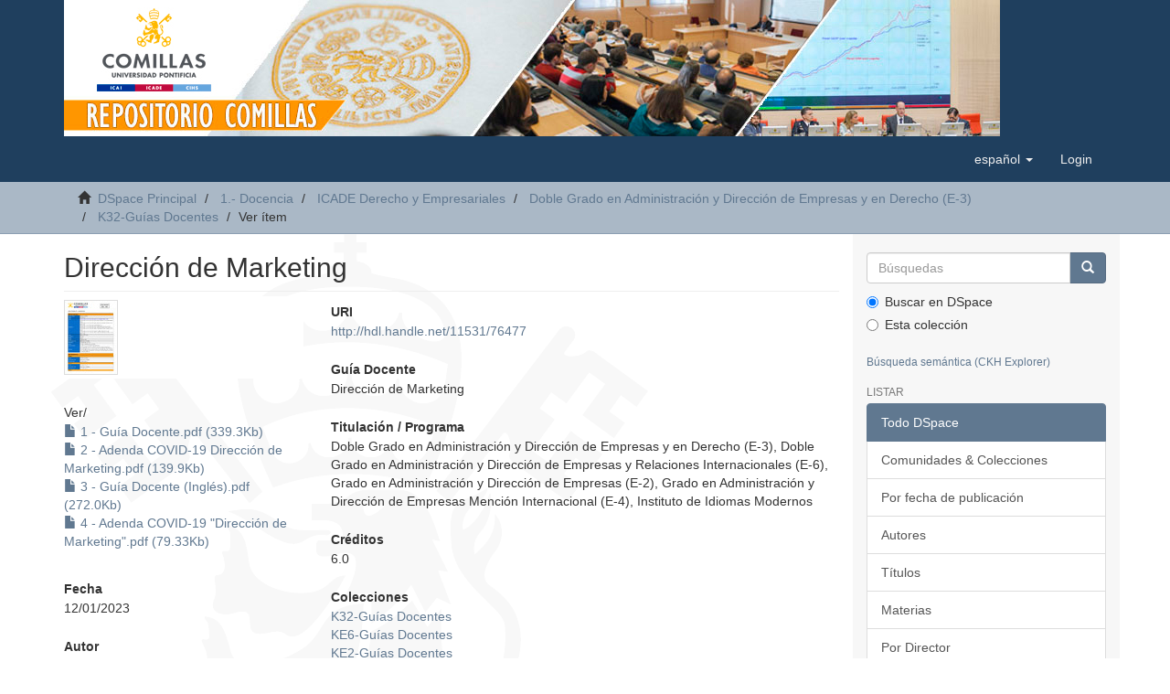

--- FILE ---
content_type: text/html;charset=utf-8
request_url: https://repositorio.comillas.edu/xmlui/handle/11531/76477
body_size: 77559
content:
<!DOCTYPE html>
            <!--[if lt IE 7]> <html class="no-js lt-ie9 lt-ie8 lt-ie7" lang="en"> <![endif]-->
            <!--[if IE 7]>    <html class="no-js lt-ie9 lt-ie8" lang="en"> <![endif]-->
            <!--[if IE 8]>    <html class="no-js lt-ie9" lang="en"> <![endif]-->
            <!--[if gt IE 8]><!--> <html class="no-js" lang="en"> <!--<![endif]-->
            <head><META http-equiv="Content-Type" content="text/html; charset=UTF-8">
<meta content="text/html; charset=UTF-8" http-equiv="Content-Type">
<meta content="IE=edge,chrome=1" http-equiv="X-UA-Compatible">
<meta content="width=device-width,initial-scale=1" name="viewport">
<link rel="shortcut icon" href="/xmlui/themes/Mirage2/images/favicon.ico">
<link rel="apple-touch-icon" href="/xmlui/themes/Mirage2/images/apple-touch-icon.png">
<meta name="Generator" content="DSpace 5.4">
<link href="/xmlui/themes/Mirage2/styles/main.css" rel="stylesheet">
<link type="application/opensearchdescription+xml" rel="search" href="https://repositorio.comillas.edu:443/xmlui/description.xml" title="DSpace">
<script>
                //Clear default text of emty text areas on focus
                function tFocus(element)
                {
                if (element.value == ' '){element.value='';}
                }
                //Clear default text of emty text areas on submit
                function tSubmit(form)
                {
                var defaultedElements = document.getElementsByTagName("textarea");
                for (var i=0; i != defaultedElements.length; i++){
                if (defaultedElements[i].value == ' '){
                defaultedElements[i].value='';}}
                }
                //Disable pressing 'enter' key to submit a form (otherwise pressing 'enter' causes a submission to start over)
                function disableEnterKey(e)
                {
                var key;

                if(window.event)
                key = window.event.keyCode;     //Internet Explorer
                else
                key = e.which;     //Firefox and Netscape

                if(key == 13)  //if "Enter" pressed, then disable!
                return false;
                else
                return true;
                }
            </script><!--[if lt IE 9]>
                <script src="/xmlui/themes/Mirage2/vendor/html5shiv/dist/html5shiv.js"> </script>
                <script src="/xmlui/themes/Mirage2/vendor/respond/respond.min.js"> </script>
                <![endif]--><script src="/xmlui/themes/Mirage2/vendor/modernizr/modernizr.js"> </script>
<title>Direcci&oacute;n de Marketing</title>
<link rel="schema.DCTERMS" href="http://purl.org/dc/terms/" />
<link rel="schema.DC" href="http://purl.org/dc/elements/1.1/" />
<meta name="DC.contributor" content="Fernández del Hoyo, Alfonso Pedro" xml:lang="es-Es" />
<meta name="DC.contributor" content="Labajo González, María Victoria" xml:lang="es-Es" />
<meta name="DC.contributor" content="Melara San Román, María del Pilar" xml:lang="es-Es" />
<meta name="DC.creator" content="Aguirre de Cárcer González-Quevedo, Luis" xml:lang="es-Es" />
<meta name="DC.creator" content="Bocigas Solar, María Olga" xml:lang="es-Es" />
<meta name="DC.creator" content="Fernández del Hoyo, Alfonso Pedro" xml:lang="es-Es" />
<meta name="DC.creator" content="Gómez Parra, Alejandro" xml:lang="es-Es" />
<meta name="DC.creator" content="González Porras, José Luis" xml:lang="es-Es" />
<meta name="DC.creator" content="Labajo González, María Victoria" xml:lang="es-Es" />
<meta name="DC.creator" content="Masip Fernández, Marco" xml:lang="es-Es" />
<meta name="DC.creator" content="Melara San Román, María del Pilar" xml:lang="es-Es" />
<meta name="DC.creator" content="Morcillo García, Gloria" xml:lang="es-Es" />
<meta name="DC.creator" content="Vázquez Martínez, Ulpiano José" xml:lang="es-Es" />
<meta name="DC.contributor" content=", Asignaturas Grado/Máster ICAI - organizadas otros centros" xml:lang="es_ES" />
<meta name="DCTERMS.dateAccepted" content="2023-01-12T16:19:47Z" scheme="DCTERMS.W3CDTF" />
<meta name="DCTERMS.available" content="2023-01-12T16:19:47Z" scheme="DCTERMS.W3CDTF" />
<meta name="DCTERMS.issued" content="12/01/2023" xml:lang="es_ES" scheme="DCTERMS.W3CDTF" />
<meta name="DC.identifier" content="E000006888" xml:lang="es_ES" />
<meta name="DC.identifier" content="http://hdl.handle.net/11531/76477" scheme="DCTERMS.URI" />
<meta name="DC.description" content="Doble Grado en Administración y Dirección de Empresas y en Derecho (E-3), Doble Grado en Administración y Dirección de Empresas y  Relaciones Internacionales (E-6), Grado en Administración y Dirección de Empresas (E-2), Grado en Administración y Dirección de Empresas Mención Internacional (E-4), Instituto de Idiomas Modernos" xml:lang="es_ES" />
<meta name="DC.language" content="es-Es" xml:lang="es_ES" scheme="DCTERMS.RFC1766" />
<meta name="DC.title" content="Dirección de Marketing" xml:lang="es_ES" />
<meta name="DCTERMS.alternative" content=".Dirección de Marketing." xml:lang="es_ES" />
<meta name="DC.type" content="Guia Docente" xml:lang="es_ES" />
<meta name="DC.rights" content="info:eu-repo/semantics/openAccess" xml:lang="es_ES" />
<meta content="Aguirre de C&aacute;rcer Gonz&aacute;lez-Quevedo, Luis" name="citation_author">
<meta content="Bocigas Solar, Mar&iacute;a Olga" name="citation_author">
<meta content="Fern&aacute;ndez del Hoyo, Alfonso Pedro" name="citation_author">
<meta content="G&oacute;mez Parra, Alejandro" name="citation_author">
<meta content="Gonz&aacute;lez Porras, Jos&eacute; Luis" name="citation_author">
<meta content="Labajo Gonz&aacute;lez, Mar&iacute;a Victoria" name="citation_author">
<meta content="Masip Fern&aacute;ndez, Marco" name="citation_author">
<meta content="Melara San Rom&aacute;n, Mar&iacute;a del Pilar" name="citation_author">
<meta content="Morcillo Garc&iacute;a, Gloria" name="citation_author">
<meta content="V&aacute;zquez Mart&iacute;nez, Ulpiano Jos&eacute;" name="citation_author">
<meta content="12/01/2023" name="citation_date">
<meta content="https://repositorio.comillas.edu/xmlui/handle/11531/76477" name="citation_abstract_html_url">
<meta content="es-Es" name="citation_language">
<meta content="https://repositorio.comillas.edu/xmlui/bitstream/11531/76477/1/1%20-%20Gu%c3%ada%20Docente.pdf" name="citation_pdf_url">
<meta content="Guia Docente" name="citation_keywords">
<meta content="Direcci&oacute;n de Marketing" name="citation_title">
</head><body>
<header>
<div role="navigation" class="navbar navbar-default navbar-static-top">
<div class="container">
<div class="navbar-header">
<button data-toggle="offcanvas" class="navbar-toggle" type="button"><span class="sr-only">Cambiar navegaci&oacute;n</span><span class="icon-bar"></span><span class="icon-bar"></span><span class="icon-bar"></span></button><a href="/xmlui/"><img src="/xmlui/themes/Mirage2//images/cabecera-repositorio-comillas.jpg"></a>
<div class="navbar-header pull-right visible-xs hidden-sm hidden-md hidden-lg">
<ul class="nav nav-pills pull-left ">
<li class="dropdown" id="ds-language-selection-xs">
<button data-toggle="dropdown" class="dropdown-toggle navbar-toggle navbar-link" role="button" href="#" id="language-dropdown-toggle-xs"><b aria-hidden="true" class="visible-xs glyphicon glyphicon-globe"></b></button>
<ul data-no-collapse="true" aria-labelledby="language-dropdown-toggle-xs" role="menu" class="dropdown-menu pull-right">
<li role="presentation">
<a href="https://repositorio.comillas.edu:443/xmlui/handle/11531/76477?locale-attribute=en">English</a>
</li>
<li role="presentation" class="disabled">
<a href="https://repositorio.comillas.edu:443/xmlui/handle/11531/76477?locale-attribute=es">espa&ntilde;ol</a>
</li>
</ul>
</li>
<li>
<form method="get" action="/xmlui/login" style="display: inline">
<button class="navbar-toggle navbar-link"><b aria-hidden="true" class="visible-xs glyphicon glyphicon-user"></b></button>
</form>
</li>
</ul>
</div>
</div>
<div class="navbar-header pull-right hidden-xs">
<ul class="nav navbar-nav pull-left">
<li class="dropdown" id="ds-language-selection">
<a data-toggle="dropdown" class="dropdown-toggle" role="button" href="#" id="language-dropdown-toggle"><span class="hidden-xs">espa&ntilde;ol&nbsp;<b class="caret"></b></span></a>
<ul data-no-collapse="true" aria-labelledby="language-dropdown-toggle" role="menu" class="dropdown-menu pull-right">
<li role="presentation">
<a href="https://repositorio.comillas.edu:443/xmlui/handle/11531/76477?locale-attribute=en">English</a>
</li>
<li role="presentation" class="disabled">
<a href="https://repositorio.comillas.edu:443/xmlui/handle/11531/76477?locale-attribute=es">espa&ntilde;ol</a>
</li>
</ul>
</li>
</ul>
<ul class="nav navbar-nav pull-left">
<li>
<a href="/xmlui/login"><span class="hidden-xs">Login</span></a>
</li>
</ul>
<button type="button" class="navbar-toggle visible-sm" data-toggle="offcanvas"><span class="sr-only">Cambiar navegaci&oacute;n</span><span class="icon-bar"></span><span class="icon-bar"></span><span class="icon-bar"></span></button>
</div>
</div>
</div>
</header>
<div class="trail-wrapper hidden-print">
<div class="container">
<div class="row">
<div class="col-xs-12">
<div class="breadcrumb dropdown visible-xs">
<a data-toggle="dropdown" class="dropdown-toggle" role="button" href="#" id="trail-dropdown-toggle">Ver &iacute;tem&nbsp;<b class="caret"></b></a>
<ul aria-labelledby="trail-dropdown-toggle" role="menu" class="dropdown-menu">
<li role="presentation">
<a role="menuitem" href="/xmlui/"><i aria-hidden="true" class="glyphicon glyphicon-home"></i>&nbsp;
                        DSpace Principal</a>
</li>
<li role="presentation">
<a role="menuitem" href="/xmlui/handle/11531/3">1.- Docencia</a>
</li>
<li role="presentation">
<a role="menuitem" href="/xmlui/handle/11531/6">ICADE Derecho y Empresariales</a>
</li>
<li role="presentation">
<a role="menuitem" href="/xmlui/handle/11531/109">Doble Grado en Administraci&oacute;n y Direcci&oacute;n de Empresas y en Derecho (E-3)</a>
</li>
<li role="presentation">
<a role="menuitem" href="/xmlui/handle/11531/967">K32-Gu&iacute;as Docentes</a>
</li>
<li role="presentation" class="disabled">
<a href="#" role="menuitem">Ver &iacute;tem</a>
</li>
</ul>
</div>
<ul class="breadcrumb hidden-xs">
<li>
<i aria-hidden="true" class="glyphicon glyphicon-home"></i>&nbsp;
            <a href="/xmlui/">DSpace Principal</a>
</li>
<li>
<a href="/xmlui/handle/11531/3">1.- Docencia</a>
</li>
<li>
<a href="/xmlui/handle/11531/6">ICADE Derecho y Empresariales</a>
</li>
<li>
<a href="/xmlui/handle/11531/109">Doble Grado en Administraci&oacute;n y Direcci&oacute;n de Empresas y en Derecho (E-3)</a>
</li>
<li>
<a href="/xmlui/handle/11531/967">K32-Gu&iacute;as Docentes</a>
</li>
<li class="active">Ver &iacute;tem</li>
</ul>
</div>
</div>
</div>
</div>
<div class="hidden" id="no-js-warning-wrapper">
<div id="no-js-warning">
<div class="notice failure">JavaScript is disabled for your browser. Some features of this site may not work without it.</div>
</div>
</div>
<div class="container" id="main-container">
<div class="row row-offcanvas row-offcanvas-right">
<div class="horizontal-slider clearfix">
<div class="col-xs-12 col-sm-12 col-md-9 main-content">
<div>
<div id="aspect_artifactbrowser_ItemViewer_div_item-view" class="ds-static-div primary">
<!-- External Metadata URL: cocoon://metadata/handle/11531/76477/mets.xml?rightsMDTypes=METSRIGHTS-->
<div class="item-summary-view-metadata">
<h2 class="page-header first-page-header">Direcci&oacute;n de Marketing</h2>
<div class="row">
<div class="col-sm-4">
<div class="row">
<div class="col-xs-6 col-sm-12">
<div class="thumbnail">
<img alt="Thumbnail" src="/xmlui/bitstream/handle/11531/76477/1%20-%20Gu%c3%ada%20Docente.pdf.jpg?sequence=5&isAllowed=y"></div>
</div>
<div class="col-xs-6 col-sm-12">
<div class="item-page-field-wrapper table word-break">
<h5>Ver/</h5>
<div>
<a href="/xmlui/bitstream/handle/11531/76477/1%20-%20Gu%c3%ada%20Docente.pdf?sequence=1&isAllowed=y"><i aria-hidden="true" class="glyphicon  glyphicon-file"></i> 1 - Gu&iacute;a Docente.pdf (339.3Kb)</a>
</div>
<div>
<a href="/xmlui/bitstream/handle/11531/76477/2%20-%20Adenda%20COVID-19%20Direcci%c3%b3n%20de%20Marketing.pdf?sequence=2&isAllowed=y"><i aria-hidden="true" class="glyphicon  glyphicon-file"></i> 2 - Adenda COVID-19 Direcci&oacute;n de Marketing.pdf (139.9Kb)</a>
</div>
<div>
<a href="/xmlui/bitstream/handle/11531/76477/3%20-%20Gu%c3%ada%20Docente%20%28Ingl%c3%a9s%29.pdf?sequence=3&isAllowed=y"><i aria-hidden="true" class="glyphicon  glyphicon-file"></i> 3 - Gu&iacute;a Docente (Ingl&eacute;s).pdf (272.0Kb)</a>
</div>
<div>
<a href="/xmlui/bitstream/handle/11531/76477/4%20-%20Adenda%20COVID-19%20%22Direcci%c3%b3n%20de%20Marketing%22.pdf?sequence=4&isAllowed=y"><i aria-hidden="true" class="glyphicon  glyphicon-file"></i> 4 - Adenda COVID-19 "Direcci&oacute;n de Marketing".pdf (79.33Kb)</a>
</div>
</div>
</div>
</div>
<div class="simple-item-view-date word-break item-page-field-wrapper table">
<h5>
<b>Fecha</b>
</h5>12/01/2023</div>
<div class="simple-item-view-authors item-page-field-wrapper table">
<h5>
<b>Autor</b>
</h5>
<div class="ds-dc_contributor_author-authority">
<a href="../../browse?type=author&authority=1e0c964b-e55d-4233-ad96-f22561c9e68d">Aguirre de C&aacute;rcer Gonz&aacute;lez-Quevedo, Luis</a>
</div>
<div class="ds-dc_contributor_author-authority">
<a href="../../browse?type=author&authority=0000-0002-9001-9092">Bocigas Solar, Mar&iacute;a Olga</a>
</div>
<div class="ds-dc_contributor_author-authority">
<a href="../../browse?type=author&authority=0000-0002-4813-7378">Fern&aacute;ndez del Hoyo, Alfonso Pedro</a>
</div>
<div class="ds-dc_contributor_author-authority">
<a href="../../browse?type=author&authority=1FAF02D9-8635-4B6A-8218-8BB4FAC54246">G&oacute;mez Parra, Alejandro</a>
</div>
<div class="ds-dc_contributor_author-authority">
<a href="../../browse?type=author&authority=AFED8330-AA8D-4D73-8F03-8F021863E004">Gonz&aacute;lez Porras, Jos&eacute; Luis</a>
</div>
<div class="ds-dc_contributor_author-authority">
<a href="../../browse?type=author&authority=0000-0002-9398-7320">Labajo Gonz&aacute;lez, Mar&iacute;a Victoria</a>
</div>
<div class="ds-dc_contributor_author-authority">
<a href="../../browse?type=author&authority=70642873-A2E8-4155-A74F-BD8A7307D7D6">Masip Fern&aacute;ndez, Marco</a>
</div>
<div class="ds-dc_contributor_author-authority">
<a href="../../browse?type=author&authority=0000-0001-7679-2508">Melara San Rom&aacute;n, Mar&iacute;a del Pilar</a>
</div>
<div class="ds-dc_contributor_author-authority">
<a href="../../browse?type=author&authority=35ADD6D9-3661-49F4-89DF-B2E7D7D4D354">Morcillo Garc&iacute;a, Gloria</a>
</div>
<div class="ds-dc_contributor_author-authority">
<a href="../../browse?type=author&authority=505CAE66-78C5-4EF4-BCBB-BCC779349E07">V&aacute;zquez Mart&iacute;nez, Ulpiano Jos&eacute;</a>
</div>
</div>
<div class="simple-item-view-authors item-page-field-wrapper table">
<h5>
<b>Director/Coordinador</b>
</h5>
<a href="../../browse?type=author&authority=0000-0002-4813-7378">Fern&aacute;ndez del Hoyo, Alfonso Pedro</a>
<br>
<a href="../../browse?type=author&authority=0000-0002-9398-7320">Labajo Gonz&aacute;lez, Mar&iacute;a Victoria</a>
<br>
<a href="../../browse?type=author&authority=0000-0001-7679-2508">Melara San Rom&aacute;n, Mar&iacute;a del Pilar</a>
<br>
</div>
<div class="simple-view-icons">
<span class="altmetric-embed" data-hide-no-mentions="true" data-badge-details="right" data-badge-type="2" data-badge-popover="bottom" title="Almetrics" data-handle="11531/76477"></span>
</div>
<div class="simple-view-icons">
<span class="plumx-summary" title="Plumx" data-handle="11531/76477"></span>
</div>
<div class="simple-item-view-show-full item-page-field-wrapper table">
<h5>
<b>Metadatos</b>
</h5>
<a href="/xmlui/handle/11531/76477?show=full">Mostrar el registro completo del &iacute;tem</a>
</div>
<div class="simple-item-view-uri item-page-field-wrapper table">
<a href="/xmlui/handle/11531/76477/mets.xml">
                            Mostrar METS del &iacute;tem  
                         </a>
</div>
<div class="simple-item-view-uri item-page-field-wrapper table">
<a href="http://ckh.comillas.edu/comunidad/ckhExplorer/Busqueda?edc:identifierUri=http://hdl.handle.net/11531/76477">
                            Ver registro en CKH   
              </a>
</div>
<p>
<a target="RefWorksMain" href="http://www.refworks.com/express/ExpressImport.asp?filter=Refworks%20Tagged%20Format&vendor=MINDS%40UW&url=http://repositoriod.comillas.edu/jspui/refworks-export?handle=11531/76477"><img alt="Refworks Export" src="/xmlui/themes/Mirage2//images/refworks-export.png"></a>
</p>
</div>
<div class="col-sm-8">
<div class="simple-item-view-uri item-page-field-wrapper table">
<h5>
<b>URI</b>
</h5>
<span><a href="http://hdl.handle.net/11531/76477">http://hdl.handle.net/11531/76477</a></span>
</div>
<div class="simple-item-view-authors item-page-field-wrapper table">
<h5>
<b>Gu&iacute;a Docente</b>
</h5>Direcci&oacute;n de Marketing<br>
</div>
<div class="simple-item-view-authors item-page-field-wrapper table">
<h5>
<b>Titulaci&oacute;n / Programa</b>
</h5>Doble Grado en Administraci&oacute;n y Direcci&oacute;n de Empresas y en Derecho (E-3), Doble Grado en Administraci&oacute;n y Direcci&oacute;n de Empresas y  Relaciones Internacionales (E-6), Grado en Administraci&oacute;n y Direcci&oacute;n de Empresas (E-2), Grado en Administraci&oacute;n y Direcci&oacute;n de Empresas Menci&oacute;n Internacional (E-4), Instituto de Idiomas Modernos<br>
</div>
<div class="simple-item-view-authors item-page-field-wrapper table">
<h5>
<b>Cr&eacute;ditos</b>
</h5>6.0<br>
</div>
<div class="simple-item-view-collections item-page-field-wrapper table">
<h5>
<b>Colecciones</b>
</h5>
<ul class="ds-referenceSet-list">
<!-- External Metadata URL: cocoon://metadata/handle/11531/967/mets.xml-->
<li>
<a href="/xmlui/handle/11531/967">K32-Gu&iacute;as Docentes</a>
</li>
<!-- External Metadata URL: cocoon://metadata/handle/11531/968/mets.xml-->
<li>
<a href="/xmlui/handle/11531/968">KE6-Gu&iacute;as Docentes</a>
</li>
<!-- External Metadata URL: cocoon://metadata/handle/11531/969/mets.xml-->
<li>
<a href="/xmlui/handle/11531/969">KE2-Gu&iacute;as Docentes</a>
</li>
<!-- External Metadata URL: cocoon://metadata/handle/11531/970/mets.xml-->
<li>
<a href="/xmlui/handle/11531/970">KE4-Gu&iacute;as Docentes</a>
</li>
<!-- External Metadata URL: cocoon://metadata/handle/11531/42601/mets.xml-->
<li>
<a href="/xmlui/handle/11531/42601">Asignaturas</a>
</li>
</ul>
</div>
</div>
</div>
</div>
</div>
<div id="aspect_discovery_RelatedItems_div_item-related-container" class="ds-static-div">
<h2 class="ds-div-head page-header">&Iacute;tems relacionados</h2>
<div id="aspect_discovery_RelatedItems_div_item-related" class="ds-static-div secondary related">
<p class="ds-paragraph">Mostrando &iacute;tems relacionados por T&iacute;tulo, autor o materia.</p>
<ul class="ds-artifact-list list-unstyled">
<!-- External Metadata URL: cocoon://metadata/handle/11531/104123/mets.xml?sections=dmdSec,fileSec&fileGrpTypes=THUMBNAIL-->
<li class="ds-artifact-item odd">
<div class="artifact-description">
<h4 class="artifact-title">
<a href="/xmlui/handle/11531/104123">Trabajo Fin de Grado</a><span class="Z3988" title="ctx_ver=Z39.88-2004&amp;rft_val_fmt=info%3Aofi%2Ffmt%3Akev%3Amtx%3Adc&amp;rft_id=E000002414&amp;rft_id=http%3A%2F%2Fhdl.handle.net%2F11531%2F104123&amp;rfr_id=info%3Asid%2Fdspace.org%3Arepository&amp;">
                    ﻿ 
                </span>
</h4>
<div class="artifact-info">
<span class="author h4"><small><span class="ds-dc_contributor_author-authority">Abad Hern&aacute;ndez, Jos&eacute; Mar&iacute;a</span>; <span class="ds-dc_contributor_author-authority">Aguirre de C&aacute;rcer Gonz&aacute;lez-Quevedo, Luis</span>; <span class="ds-dc_contributor_author-authority">Aldecoa Mart&iacute;nez, Mar&iacute;a Bel&eacute;n</span>; <span class="ds-dc_contributor_author-authority">Amoribieta Alonso, I&ntilde;igo</span>; <span class="ds-dc_contributor_author-authority">Aquerreta Ferraz, Mar&iacute;a Rosa</span>; <span class="ds-dc_contributor_author-authority">Aracil Fern&aacute;ndez, Elisa Mar&iacute;a</span>; <span class="ds-dc_contributor_author-authority">Aracil Jord&aacute;, Jorge</span>; <span class="ds-dc_contributor_author-authority">Arizmendi Echecopar, Luis Felipe</span>; <span class="ds-dc_contributor_author-authority">Arranz L&oacute;pez, Sergio</span>; <span class="ds-dc_contributor_author-authority">Arrieta Rodriguez, Daniel</span>; <span class="ds-dc_contributor_author-authority">Arroyo Barrig&uuml;ete, Jos&eacute; Luis</span>; <span class="ds-dc_contributor_author-authority">Aza Hidalgo, Marcos</span>; <span class="ds-dc_contributor_author-authority">Bab&eacute; Romero, Ignacio</span>; <span class="ds-dc_contributor_author-authority">Bada Olaran, Mar&iacute;a del Carmen</span>; <span class="ds-dc_contributor_author-authority">Bajo Sanju&aacute;n, Ana Mar&iacute;a</span>; <span class="ds-dc_contributor_author-authority">Ballesteros Garc&iacute;a, Carlos</span>; <span class="ds-dc_contributor_author-authority">Barcos Red&iacute;n, Luc&iacute;a</span>; <span class="ds-dc_contributor_author-authority">Barrachina Fern&aacute;ndez, Mar&iacute;a de las Mercedes</span>; <span class="ds-dc_contributor_author-authority">Barral Varela, Guillermo Alejandro</span>; <span class="ds-dc_contributor_author-authority">Beliz&oacute;n Cebada, Mar&iacute;a Jes&uacute;s</span>; <span class="ds-dc_contributor_author-authority">Bilbao Calabuig, Mar&iacute;a Paloma</span>; <span class="ds-dc_contributor_author-authority">Blanco Ju&aacute;rez, Pablo</span>; <span class="ds-dc_contributor_author-authority">Blasco Paniego, Ignacio</span>; <span class="ds-dc_contributor_author-authority">Bl&aacute;zquez de la Hera, Mar&iacute;a Luisa</span>; <span class="ds-dc_contributor_author-authority">Bocigas Solar, Mar&iacute;a Olga</span>; <span class="ds-dc_contributor_author-authority">Borondo Benito, Javier</span>; <span class="ds-dc_contributor_author-authority">Borr&aacute;s Pal&aacute;, Francisco</span>; <span class="ds-dc_contributor_author-authority">Caballo Tr&eacute;bol, &Aacute;lvaro</span>; <span class="ds-dc_contributor_author-authority">Calder&oacute;n Cuadrado, Mar&iacute;a Reyes</span>; <span class="ds-dc_contributor_author-authority">Calvo B&aacute;scones, Pablo</span>; <span class="ds-dc_contributor_author-authority">Calvo Pascual, Luis &Aacute;ngel</span>; <span class="ds-dc_contributor_author-authority">Carabias L&oacute;pez, Susana</span>; <span class="ds-dc_contributor_author-authority">Carbajo Dom&iacute;nguez, Javier</span>; <span class="ds-dc_contributor_author-authority">Carbajo &Iacute;&ntilde;igo, Carlos</span>; <span class="ds-dc_contributor_author-authority">Carpenzano, Alessandro</span>; <span class="ds-dc_contributor_author-authority">Carrero Bosch, Isabel</span>; <span class="ds-dc_contributor_author-authority">Casarrubio Feijoo, Carlos</span>; <span class="ds-dc_contributor_author-authority">Cassinello Plaza, Natalia</span>; <span class="ds-dc_contributor_author-authority">Castej&oacute;n Hern&aacute;ndez, Ignacio</span>; <span class="ds-dc_contributor_author-authority">Cervera Conte, Ignacio</span>; <span class="ds-dc_contributor_author-authority">Cifuentes Quintero, Jenny Alexandra</span>; <span class="ds-dc_contributor_author-authority">Ciller Cutillas, Pedro</span>; <span class="ds-dc_contributor_author-authority">Claeys, Peter Guenther Antoon</span>; <span class="ds-dc_contributor_author-authority">Corzo Santamar&iacute;a, Mar&iacute;a Teresa</span>; <span class="ds-dc_contributor_author-authority">Del Palacio Tornos, Francisco de Borja</span>; <span class="ds-dc_contributor_author-authority">Delgado Vaquero, David</span>; <span class="ds-dc_contributor_author-authority">D&iacute;az Lanchas, Jorge</span>; <span class="ds-dc_contributor_author-authority">D&iacute;az Pastor, Santos Jos&eacute;</span>; <span class="ds-dc_contributor_author-authority">D&iacute;az-Plaza Sanz, Enrique</span>; <span class="ds-dc_contributor_author-authority">D&iacute;ez Alonso, &Oacute;scar</span>; <span class="ds-dc_contributor_author-authority">Erdmann, Anett</span>; <span class="ds-dc_contributor_author-authority">Escol&aacute; Gasc&oacute;n, Alex</span>; <span class="ds-dc_contributor_author-authority">Escudero Guirado, Carmen</span>; <span class="ds-dc_contributor_author-authority">Esteban Cerezo, Mar&iacute;a Guadalupe</span>; <span class="ds-dc_contributor_author-authority">Fabra Florit, Mar&iacute;a Eugenia</span>; <span class="ds-dc_contributor_author-authority">Fern&aacute;ndez Abella, Rub&eacute;n</span>; <span class="ds-dc_contributor_author-authority">Fern&aacute;ndez del Hoyo, Alfonso Pedro</span>; <span class="ds-dc_contributor_author-authority">Fern&aacute;ndez Fern&aacute;ndez, Jos&eacute; Luis</span>; <span class="ds-dc_contributor_author-authority">Fern&aacute;ndez L&oacute;pez, Luis</span>; <span class="ds-dc_contributor_author-authority">Fern&aacute;ndez M&eacute;ndez, Laura</span>; <span class="ds-dc_contributor_author-authority">Fern&aacute;ndez Rodr&iacute;guez, Mar&iacute;a Lourdes</span>; <span class="ds-dc_contributor_author-authority">Fern&aacute;ndez Trapa D&iacute;az Obreg&oacute;n, Ver&oacute;nica Mar&iacute;a</span>; <span class="ds-dc_contributor_author-authority">Figuerola Ferretti Garrigues, Isabel Catalina</span>; <span class="ds-dc_contributor_author-authority">Fuertes P&eacute;rez, Francisco Javier</span>; <span class="ds-dc_contributor_author-authority">Fullana Belda, Carmen</span>; <span class="ds-dc_contributor_author-authority">Gago Rodr&iacute;guez, Susana Josefa</span>; <span class="ds-dc_contributor_author-authority">G&aacute;lvez Caja, Milagros</span>; <span class="ds-dc_contributor_author-authority">Garayalde Ni&ntilde;o, Mar&iacute;a Luisa</span>; <span class="ds-dc_contributor_author-authority">Garc&iacute;a Cabello, Mateo</span>; <span class="ds-dc_contributor_author-authority">Garc&iacute;a de Garmendia, Antonio</span>; <span class="ds-dc_contributor_author-authority">Garc&iacute;a de Garmendia, Antonio</span>; <span class="ds-dc_contributor_author-authority">Garc&iacute;a de Garmendia, Antonio</span>; <span class="ds-dc_contributor_author-authority">Garc&iacute;a de Garmendia, Antonio</span>; <span class="ds-dc_contributor_author-authority">Garc&iacute;a Mart&iacute;n, Jos&eacute; Mar&iacute;a</span>; <span class="ds-dc_contributor_author-authority">Garc&iacute;a Salvador, Mar&iacute;a</span>; <span class="ds-dc_contributor_author-authority">Garc&iacute;a V&aacute;zquez, Olaya</span>; <span class="ds-dc_contributor_author-authority">Garcill&aacute;n L&oacute;pez-R&uacute;a, Menc&iacute;a Amalla De</span>; <span class="ds-dc_contributor_author-authority">Garrido Merch&aacute;n, Eduardo C&eacute;sar</span>; <span class="ds-dc_contributor_author-authority">Garv&iacute;a Vega, Luis</span>; <span class="ds-dc_contributor_author-authority">Gil Serra, Juan Antonio</span>; <span class="ds-dc_contributor_author-authority">Gismera Tierno, Eduardo</span>; <span class="ds-dc_contributor_author-authority">Gismera Tierno, Laura</span>; <span class="ds-dc_contributor_author-authority">Goded Salto, M&oacute;nica</span>; <span class="ds-dc_contributor_author-authority">G&oacute;mez Bengoechea, Gonzalo</span>; <span class="ds-dc_contributor_author-authority">G&oacute;mez Fern&aacute;ndez, Mar&iacute;a Jes&uacute;s</span>; <span class="ds-dc_contributor_author-authority">G&oacute;mez-M&uacute;gica de la Rica, Carlos</span>; <span class="ds-dc_contributor_author-authority">Gonz&aacute;lez Fabre, Ra&uacute;l</span>; <span class="ds-dc_contributor_author-authority">Gonz&aacute;lez Garc&iacute;a, Nuria</span>; <span class="ds-dc_contributor_author-authority">Gonz&aacute;lez Porras, Jos&eacute; Luis</span>; <span class="ds-dc_contributor_author-authority">Gonz&aacute;lez San Rom&aacute;n, Alejandro</span>; <span class="ds-dc_contributor_author-authority">Goytre Castro, Carmen</span>; <span class="ds-dc_contributor_author-authority">Grande Herrera, Cristina</span>; <span class="ds-dc_contributor_author-authority">Halpern Serra, Carlos</span>; <span class="ds-dc_contributor_author-authority">Hermoso Gordillo, Ana Blanca</span>; <span class="ds-dc_contributor_author-authority">Hern&aacute;ndez Olalla, Mar&iacute;a Luisa</span>; <span class="ds-dc_contributor_author-authority">Hern&aacute;ndez Sobrino, Fernando</span>; <span class="ds-dc_contributor_author-authority">Herrera Gonz&aacute;lez, Marta</span>; <span class="ds-dc_contributor_author-authority">I&ntilde;igo Pardo, Mariano Juan</span>; <span class="ds-dc_contributor_author-authority">Jim&eacute;nez Zarco, Ana Isabel</span>; <span class="ds-dc_contributor_author-authority">Jung Lusiardo, Juan Felipe</span>; <span class="ds-dc_contributor_author-authority">Labad Arregui, I&ntilde;igo</span>; <span class="ds-dc_contributor_author-authority">Labajo Gonz&aacute;lez, Mar&iacute;a Victoria</span>; <span class="ds-dc_contributor_author-authority">Lamo Carcamo, Javier</span>; <span class="ds-dc_contributor_author-authority">Larra&ntilde;aga Muguerza, Arancha</span>; <span class="ds-dc_contributor_author-authority">Lecca, Patrizio</span>; <span class="ds-dc_contributor_author-authority">L&oacute;pez G&oacute;mez, Miguel &Aacute;ngel</span>; <span class="ds-dc_contributor_author-authority">L&oacute;pez Jurado, Juan Jos&eacute;</span>; <span class="ds-dc_contributor_author-authority">Mac&iacute;as Fassio, Eric</span>; <span class="ds-dc_contributor_author-authority">Madrigal Mart&iacute;nez, Jos&eacute; Daniel</span>; <span class="ds-dc_contributor_author-authority">Marcos Peirot&eacute;n, Rodrigo Alejandro de</span>; <span class="ds-dc_contributor_author-authority">Mar&iacute;n-Lozano Mont&oacute;n, Ofelia Mar&iacute;a</span>; <span class="ds-dc_contributor_author-authority">M&aacute;rquez Vigil, Javier</span>; <span class="ds-dc_contributor_author-authority">Mart&iacute;n Ant&oacute;n, Mar&iacute;a Gloria</span>; <span class="ds-dc_contributor_author-authority">Mart&iacute;n Bujack, Karin Alejandra Irene</span>; <span class="ds-dc_contributor_author-authority">Mart&iacute;n Magdalena, Jorge</span>; <span class="ds-dc_contributor_author-authority">Mart&iacute;n Rodrigo, Mar&iacute;a Jos&eacute;</span>; <span class="ds-dc_contributor_author-authority">Mart&iacute;n S&aacute;nchez, Miryam</span>; <span class="ds-dc_contributor_author-authority">Mart&iacute;nez Cal, Rosa Mar&iacute;a</span>; <span class="ds-dc_contributor_author-authority">Mart&iacute;nez de Ibarreta Zorita, Carlos</span>; <span class="ds-dc_contributor_author-authority">Mart&iacute;nez Mor&aacute;n, Pedro C&eacute;sar</span>; <span class="ds-dc_contributor_author-authority">Mart&iacute;nez Mu&ntilde;oz, Miguel</span>; <span class="ds-dc_contributor_author-authority">Masip Fern&aacute;ndez, Marco</span>; <span class="ds-dc_contributor_author-authority">Melara San Rom&aacute;n, Mar&iacute;a del Pilar</span>; <span class="ds-dc_contributor_author-authority">Merino de Diego, Amparo</span>; <span class="ds-dc_contributor_author-authority">Meseguer Yebra, Covadonga</span>; <span class="ds-dc_contributor_author-authority">Montti Sosa, Angela Oriana</span>; <span class="ds-dc_contributor_author-authority">Morales Contreras, Manuel Francisco</span>; <span class="ds-dc_contributor_author-authority">Morales D&iacute;az, B&aacute;rbara</span>; <span class="ds-dc_contributor_author-authority">Morillas Garc&iacute;a, Miguel Fernando</span>; <span class="ds-dc_contributor_author-authority">Moya Garc&iacute;a-Renedo, Guillermo</span>; <span class="ds-dc_contributor_author-authority">Nicolas, Victor Luis de</span>; <span class="ds-dc_contributor_author-authority">N&uacute;&ntilde;ez Partido, Antonio</span>; <span class="ds-dc_contributor_author-authority">Orts Ca&ntilde;izares, Jos&eacute; Luis</span>; <span class="ds-dc_contributor_author-authority">Osorio Pitarch, Jacobo</span>; <span class="ds-dc_contributor_author-authority">Otero Peinador, &Aacute;lvaro</span>; <span class="ds-dc_contributor_author-authority">Pantoja Zarza, Montserrat</span>; <span class="ds-dc_contributor_author-authority">Pareja Cano, Braulio</span>; <span class="ds-dc_contributor_author-authority">Peralta Bellmont, Alberto Andr&eacute;s</span>; <span class="ds-dc_contributor_author-authority">P&eacute;rez S&aacute;nchez, Mar&iacute;a del Carmen</span>; <span class="ds-dc_contributor_author-authority">P&eacute;rez Segura, Victor</span>; <span class="ds-dc_contributor_author-authority">P&eacute;rez-Mac&iacute;as Mart&iacute;n, Noemi</span>; <span class="ds-dc_contributor_author-authority">Piedras Monroy, Pedro</span>; <span class="ds-dc_contributor_author-authority">Portela Gonz&aacute;lez, Jos&eacute;</span>; <span class="ds-dc_contributor_author-authority">Puente Luc&iacute;a, Alberto</span>; <span class="ds-dc_contributor_author-authority">Ram&iacute;rez Cendrero, Juan Manuel</span>; <span class="ds-dc_contributor_author-authority">Ram&iacute;rez del R&iacute;o, Antonio Eutropio</span>; <span class="ds-dc_contributor_author-authority">Ramiro Moreno, Rafael</span>; <span class="ds-dc_contributor_author-authority">Ramos Fern&aacute;ndez, Mar&iacute;a Eugenia</span>; <span class="ds-dc_contributor_author-authority">Ramos Llanos, Antonio Javier</span>; <span class="ds-dc_contributor_author-authority">Redondo Palomo, Raquel</span>; <span class="ds-dc_contributor_author-authority">Reglero S&aacute;nchez, Jes&uacute;s Javier</span>; <span class="ds-dc_contributor_author-authority">Reig Ramellat, Rosa Mar&iacute;a</span>; <span class="ds-dc_contributor_author-authority">Ribera Mart&iacute;n, Francisco de As&iacute;s de</span>; <span class="ds-dc_contributor_author-authority">Rivas Compains, Francisco Javier</span>; <span class="ds-dc_contributor_author-authority">Robinson, Robert Andrew</span>; <span class="ds-dc_contributor_author-authority">Roch Dupr&eacute;, David</span>; <span class="ds-dc_contributor_author-authority">Rodr&iacute;guez Gallego, Alejandro</span>; <span class="ds-dc_contributor_author-authority">Rodr&iacute;guez Garnica, Gabriel</span>; <span class="ds-dc_contributor_author-authority">ROGNINI, DAVIDE</span>; <span class="ds-dc_contributor_author-authority">Rosendo R&iacute;os, Ver&oacute;nica</span>; <span class="ds-dc_contributor_author-authority">R&uacute;a Vieites, Antonio</span>; <span class="ds-dc_contributor_author-authority">Ruiz Cabanes, Jos&eacute; Carlos</span>; <span class="ds-dc_contributor_author-authority">S&aacute;enz-Diez Rojas, Roc&iacute;o</span>; <span class="ds-dc_contributor_author-authority">S&aacute;enz-D&iacute;ez Rojas, Roc&iacute;o</span>; <span class="ds-dc_contributor_author-authority">S&aacute;nchez Gonz&aacute;lez, &Aacute;ngela</span>; <span class="ds-dc_contributor_author-authority">S&aacute;nchez Prieto, Guillermo Aureliano</span>; <span class="ds-dc_contributor_author-authority">Sard&oacute;n Mu&ntilde;oz, Mar&iacute;a Cristina</span>; <span class="ds-dc_contributor_author-authority">Segurado Escudero, Ana</span>; <span class="ds-dc_contributor_author-authority">Sentana Lledo, Juan</span>; <span class="ds-dc_contributor_author-authority">Sierra Moral, Laura</span>; <span class="ds-dc_contributor_author-authority">Sobrino de Toro, Ignacio</span>; <span class="ds-dc_contributor_author-authority">Soriano Machado, Patricia Candelaria</span>; <span class="ds-dc_contributor_author-authority">Tejeiro Koller, Manuel Ram&oacute;n</span>; <span class="ds-dc_contributor_author-authority">Tena Bl&aacute;zquez, Antonio</span>; <span class="ds-dc_contributor_author-authority">Tercero Lucas, David</span>; <span class="ds-dc_contributor_author-authority">Urbelz P&eacute;rez, Ignacio</span>; <span class="ds-dc_contributor_author-authority">Ur&iacute;o Rodr&iacute;guez, Santiago Jos&eacute;</span>; <span class="ds-dc_contributor_author-authority">Vallez Fern&aacute;ndez, Carlos Miguel</span>; <span class="ds-dc_contributor_author-authority">Valor Mart&iacute;nez, Mar&iacute;a del Carmen</span>; <span class="ds-dc_contributor_author-authority">Vaquero Garc&iacute;a de Y&eacute;benes, Esther</span>; <span class="ds-dc_contributor_author-authority">Vaquero Lafuente, Esther</span>; <span class="ds-dc_contributor_author-authority">Vasquez del Solar, M&oacute;nica Vanessa</span>; <span class="ds-dc_contributor_author-authority">V&aacute;zquez Mart&iacute;nez, Ulpiano Jos&eacute;</span>; <span class="ds-dc_contributor_author-authority">Vega Torres, Pablo</span>; <span class="ds-dc_contributor_author-authority">Villaf&aacute;&ntilde;ez Sagardoy, Diego</span>; <span class="ds-dc_contributor_author-authority">Vi&ntilde;uales Ferreiro, Ramiro</span>; <span class="ds-dc_contributor_author-authority">Wirth, Eszter</span>; <span class="ds-dc_contributor_author-authority">Yag&uuml;e Inglada, Patricia</span>; <span class="ds-dc_contributor_author-authority">Zapatero Gonz&aacute;lez, Ana</span></small></span> <span class="publisher-date h4"><small>(<span class="date">15/09/2025</span>)</small></span>
</div>
</div>
</li>
<!-- External Metadata URL: cocoon://metadata/handle/11531/98309/mets.xml?sections=dmdSec,fileSec&fileGrpTypes=THUMBNAIL-->
<li class="ds-artifact-item even">
<div class="artifact-description">
<h4 class="artifact-title">
<a href="/xmlui/handle/11531/98309">Trabajo Fin de Grado</a><span class="Z3988" title="ctx_ver=Z39.88-2004&amp;rft_val_fmt=info%3Aofi%2Ffmt%3Akev%3Amtx%3Adc&amp;rft_id=E000002414&amp;rft_id=http%3A%2F%2Fhdl.handle.net%2F11531%2F98309&amp;rfr_id=info%3Asid%2Fdspace.org%3Arepository&amp;">
                    ﻿ 
                </span>
</h4>
<div class="artifact-info">
<span class="author h4"><small><span class="ds-dc_contributor_author-authority">Aguirre de C&aacute;rcer Gonz&aacute;lez-Quevedo, Luis</span>; <span class="ds-dc_contributor_author-authority">Aldecoa Mart&iacute;nez, Mar&iacute;a Bel&eacute;n</span>; <span class="ds-dc_contributor_author-authority">Amoribieta Alonso, I&ntilde;igo</span>; <span class="ds-dc_contributor_author-authority">Aquerreta Ferraz, Mar&iacute;a Rosa</span>; <span class="ds-dc_contributor_author-authority">Aracil Fern&aacute;ndez, Elisa Mar&iacute;a</span>; <span class="ds-dc_contributor_author-authority">Aracil Jord&aacute;, Jorge</span>; <span class="ds-dc_contributor_author-authority">Arranz L&oacute;pez, Sergio</span>; <span class="ds-dc_contributor_author-authority">Arrieta Rodriguez, Daniel</span>; <span class="ds-dc_contributor_author-authority">Arroyo Barrig&uuml;ete, Jos&eacute; Luis</span>; <span class="ds-dc_contributor_author-authority">Aza Hidalgo, Marcos</span>; <span class="ds-dc_contributor_author-authority">Bab&eacute; Romero, Ignacio</span>; <span class="ds-dc_contributor_author-authority">Bada Olaran, Mar&iacute;a del Carmen</span>; <span class="ds-dc_contributor_author-authority">Bajo Sanju&aacute;n, Ana Mar&iacute;a</span>; <span class="ds-dc_contributor_author-authority">Ballesteros Garc&iacute;a, Carlos</span>; <span class="ds-dc_contributor_author-authority">Barcos Red&iacute;n, Luc&iacute;a</span>; <span class="ds-dc_contributor_author-authority">Barrachina Fern&aacute;ndez, Mar&iacute;a de las Mercedes</span>; <span class="ds-dc_contributor_author-authority">Barral Varela, Guillermo Alejandro</span>; <span class="ds-dc_contributor_author-authority">Beliz&oacute;n Cebada, Mar&iacute;a Jes&uacute;s</span>; <span class="ds-dc_contributor_author-authority">Bilbao Calabuig, Mar&iacute;a Paloma</span>; <span class="ds-dc_contributor_author-authority">Blanco Ju&aacute;rez, Pablo</span>; <span class="ds-dc_contributor_author-authority">Blasco Paniego, Ignacio</span>; <span class="ds-dc_contributor_author-authority">Bl&aacute;zquez de la Hera, Mar&iacute;a Luisa</span>; <span class="ds-dc_contributor_author-authority">Bocigas Solar, Mar&iacute;a Olga</span>; <span class="ds-dc_contributor_author-authority">Borondo Benito, Javier</span>; <span class="ds-dc_contributor_author-authority">Borr&aacute;s Pal&aacute;, Francisco</span>; <span class="ds-dc_contributor_author-authority">Caballo Tr&eacute;bol, &Aacute;lvaro</span>; <span class="ds-dc_contributor_author-authority">Calder&oacute;n Cuadrado, Mar&iacute;a Reyes</span>; <span class="ds-dc_contributor_author-authority">Calvo B&aacute;scones, Pablo</span>; <span class="ds-dc_contributor_author-authority">Calvo Pascual, Luis &Aacute;ngel</span>; <span class="ds-dc_contributor_author-authority">Carabias L&oacute;pez, Susana</span>; <span class="ds-dc_contributor_author-authority">Carbajo Dom&iacute;nguez, Javier</span>; <span class="ds-dc_contributor_author-authority">Carbajo &Iacute;&ntilde;igo, Carlos</span>; <span class="ds-dc_contributor_author-authority">Carrero Bosch, Isabel</span>; <span class="ds-dc_contributor_author-authority">Casarrubio Feijoo, Carlos</span>; <span class="ds-dc_contributor_author-authority">Cassinello Plaza, Natalia</span>; <span class="ds-dc_contributor_author-authority">Castej&oacute;n Hern&aacute;ndez, Ignacio</span>; <span class="ds-dc_contributor_author-authority">Cervera Conte, Ignacio</span>; <span class="ds-dc_contributor_author-authority">Cifuentes Quintero, Jenny Alexandra</span>; <span class="ds-dc_contributor_author-authority">Ciller Cutillas, Pedro</span>; <span class="ds-dc_contributor_author-authority">Claeys, Peter Guenther Antoon</span>; <span class="ds-dc_contributor_author-authority">Coronado Vaca, Mar&iacute;a</span>; <span class="ds-dc_contributor_author-authority">Corzo Santamar&iacute;a, Mar&iacute;a Teresa</span>; <span class="ds-dc_contributor_author-authority">de los R&iacute;os Sastre, Susana</span>; <span class="ds-dc_contributor_author-authority">Del Palacio Tornos, Francisco de Borja</span>; <span class="ds-dc_contributor_author-authority">Delgado Vaquero, David</span>; <span class="ds-dc_contributor_author-authority">D&iacute;az Lanchas, Jorge</span>; <span class="ds-dc_contributor_author-authority">D&iacute;az Pastor, Santos Jos&eacute;</span>; <span class="ds-dc_contributor_author-authority">D&iacute;az-Plaza Sanz, Enrique</span>; <span class="ds-dc_contributor_author-authority">D&iacute;ez Alonso, &Oacute;scar</span>; <span class="ds-dc_contributor_author-authority">Escalante Ruiz, Marta</span>; <span class="ds-dc_contributor_author-authority">Escalante Ruiz, Marta</span>; <span class="ds-dc_contributor_author-authority">Escalante Ruiz, Marta</span>; <span class="ds-dc_contributor_author-authority">Escalante Ruiz, Marta</span>; <span class="ds-dc_contributor_author-authority">Escalante Ruiz, Marta</span>; <span class="ds-dc_contributor_author-authority">Escalante Ruiz, Marta</span>; <span class="ds-dc_contributor_author-authority">Escalante Ruiz, Marta</span>; <span class="ds-dc_contributor_author-authority">Escalante Ruiz, Marta</span>; <span class="ds-dc_contributor_author-authority">Escalante Ruiz, Marta</span>; <span class="ds-dc_contributor_author-authority">Escalante Ruiz, Marta</span>; <span class="ds-dc_contributor_author-authority">Escalante Ruiz, Marta</span>; <span class="ds-dc_contributor_author-authority">Escalante Ruiz, Marta</span>; <span class="ds-dc_contributor_author-authority">Escalante Ruiz, Marta</span>; <span class="ds-dc_contributor_author-authority">Escalante Ruiz, Marta</span>; <span class="ds-dc_contributor_author-authority">Escalante Ruiz, Marta</span>; <span class="ds-dc_contributor_author-authority">Escalante Ruiz, Marta</span>; <span class="ds-dc_contributor_author-authority">Escalante Ruiz, Marta</span>; <span class="ds-dc_contributor_author-authority">Escalante Ruiz, Marta</span>; <span class="ds-dc_contributor_author-authority">Escalante Ruiz, Marta</span>; <span class="ds-dc_contributor_author-authority">Escalante Ruiz, Marta</span>; <span class="ds-dc_contributor_author-authority">Escalante Ruiz, Marta</span>; <span class="ds-dc_contributor_author-authority">Escalante Ruiz, Marta</span>; <span class="ds-dc_contributor_author-authority">Escalante Ruiz, Marta</span>; <span class="ds-dc_contributor_author-authority">Escalante Ruiz, Marta</span>; <span class="ds-dc_contributor_author-authority">Escalante Ruiz, Marta</span>; <span class="ds-dc_contributor_author-authority">Escalante Ruiz, Marta</span>; <span class="ds-dc_contributor_author-authority">Escalante Ruiz, Marta</span>; <span class="ds-dc_contributor_author-authority">Escalante Ruiz, Marta</span>; <span class="ds-dc_contributor_author-authority">Escalante Ruiz, Marta</span>; <span class="ds-dc_contributor_author-authority">Escalante Ruiz, Marta</span>; <span class="ds-dc_contributor_author-authority">Escalante Ruiz, Marta</span>; <span class="ds-dc_contributor_author-authority">Escalante Ruiz, Marta</span>; <span class="ds-dc_contributor_author-authority">Escalante Ruiz, Marta</span>; <span class="ds-dc_contributor_author-authority">Escalante Ruiz, Marta</span>; <span class="ds-dc_contributor_author-authority">Escalante Ruiz, Marta</span>; <span class="ds-dc_contributor_author-authority">Escalante Ruiz, Marta</span>; <span class="ds-dc_contributor_author-authority">Escalante Ruiz, Marta</span>; <span class="ds-dc_contributor_author-authority">Escalante Ruiz, Marta</span>; <span class="ds-dc_contributor_author-authority">Escalante Ruiz, Marta</span>; <span class="ds-dc_contributor_author-authority">Escalante Ruiz, Marta</span>; <span class="ds-dc_contributor_author-authority">Escalante Ruiz, Marta</span>; <span class="ds-dc_contributor_author-authority">Escalante Ruiz, Marta</span>; <span class="ds-dc_contributor_author-authority">Escalante Ruiz, Marta</span>; <span class="ds-dc_contributor_author-authority">Escalante Ruiz, Marta</span>; <span class="ds-dc_contributor_author-authority">Escalante Ruiz, Marta</span>; <span class="ds-dc_contributor_author-authority">Escalante Ruiz, Marta</span>; <span class="ds-dc_contributor_author-authority">Escalante Ruiz, Marta</span>; <span class="ds-dc_contributor_author-authority">Escalante Ruiz, Marta</span>; <span class="ds-dc_contributor_author-authority">Escalante Ruiz, Marta</span>; <span class="ds-dc_contributor_author-authority">Escalante Ruiz, Marta</span>; <span class="ds-dc_contributor_author-authority">Escalante Ruiz, Marta</span>; <span class="ds-dc_contributor_author-authority">Escalante Ruiz, Marta</span>; <span class="ds-dc_contributor_author-authority">Escalante Ruiz, Marta</span>; <span class="ds-dc_contributor_author-authority">Escalante Ruiz, Marta</span>; <span class="ds-dc_contributor_author-authority">Escalante Ruiz, Marta</span>; <span class="ds-dc_contributor_author-authority">Escalante Ruiz, Marta</span>; <span class="ds-dc_contributor_author-authority">Escalante Ruiz, Marta</span>; <span class="ds-dc_contributor_author-authority">Escalante Ruiz, Marta</span>; <span class="ds-dc_contributor_author-authority">Escalante Ruiz, Marta</span>; <span class="ds-dc_contributor_author-authority">Escalante Ruiz, Marta</span>; <span class="ds-dc_contributor_author-authority">Escalante Ruiz, Marta</span>; <span class="ds-dc_contributor_author-authority">Escalante Ruiz, Marta</span>; <span class="ds-dc_contributor_author-authority">Escalante Ruiz, Marta</span>; <span class="ds-dc_contributor_author-authority">Escalante Ruiz, Marta</span>; <span class="ds-dc_contributor_author-authority">Escalante Ruiz, Marta</span>; <span class="ds-dc_contributor_author-authority">Escalante Ruiz, Marta</span>; <span class="ds-dc_contributor_author-authority">Escalante Ruiz, Marta</span>; <span class="ds-dc_contributor_author-authority">Escalante Ruiz, Marta</span>; <span class="ds-dc_contributor_author-authority">Escalante Ruiz, Marta</span>; <span class="ds-dc_contributor_author-authority">Escalante Ruiz, Marta</span>; <span class="ds-dc_contributor_author-authority">Escalante Ruiz, Marta</span>; <span class="ds-dc_contributor_author-authority">Escalante Ruiz, Marta</span>; <span class="ds-dc_contributor_author-authority">Escalante Ruiz, Marta</span>; <span class="ds-dc_contributor_author-authority">Escalante Ruiz, Marta</span>; <span class="ds-dc_contributor_author-authority">Escalante Ruiz, Marta</span>; <span class="ds-dc_contributor_author-authority">Escalante Ruiz, Marta</span>; <span class="ds-dc_contributor_author-authority">Escol&aacute; Gasc&oacute;n, Alex</span>; <span class="ds-dc_contributor_author-authority">Escudero Guirado, Carmen</span>; <span class="ds-dc_contributor_author-authority">Esteban Cerezo, Mar&iacute;a Guadalupe</span>; <span class="ds-dc_contributor_author-authority">Fabra Florit, Mar&iacute;a Eugenia</span>; <span class="ds-dc_contributor_author-authority">Fern&aacute;ndez Abella, Rub&eacute;n</span>; <span class="ds-dc_contributor_author-authority">Fern&aacute;ndez del Hoyo, Alfonso Pedro</span>; <span class="ds-dc_contributor_author-authority">Fern&aacute;ndez Fern&aacute;ndez, Jos&eacute; Luis</span>; <span class="ds-dc_contributor_author-authority">Fern&aacute;ndez Jurado, Mar&iacute;a Yolanda</span>; <span class="ds-dc_contributor_author-authority">Fern&aacute;ndez L&oacute;pez, Luis</span>; <span class="ds-dc_contributor_author-authority">Fern&aacute;ndez M&eacute;ndez, Laura</span>; <span class="ds-dc_contributor_author-authority">Fern&aacute;ndez Rodr&iacute;guez, Mar&iacute;a Lourdes</span>; <span class="ds-dc_contributor_author-authority">Fern&aacute;ndez Trapa D&iacute;az Obreg&oacute;n, Ver&oacute;nica Mar&iacute;a</span>; <span class="ds-dc_contributor_author-authority">Figuerola Ferretti Garrigues, Isabel Catalina</span>; <span class="ds-dc_contributor_author-authority">Fuertes P&eacute;rez, Francisco Javier</span>; <span class="ds-dc_contributor_author-authority">Fullana Belda, Carmen</span>; <span class="ds-dc_contributor_author-authority">Gago Rodr&iacute;guez, Susana Josefa</span>; <span class="ds-dc_contributor_author-authority">Garayalde Ni&ntilde;o, Mar&iacute;a Luisa</span>; <span class="ds-dc_contributor_author-authority">Garc&iacute;a Cabello, Mateo</span>; <span class="ds-dc_contributor_author-authority">Garc&iacute;a de Garmendia, Antonio</span>; <span class="ds-dc_contributor_author-authority">Garc&iacute;a de Garmendia, Antonio</span>; <span class="ds-dc_contributor_author-authority">Garc&iacute;a de Garmendia, Antonio</span>; <span class="ds-dc_contributor_author-authority">Garc&iacute;a de Garmendia, Antonio</span>; <span class="ds-dc_contributor_author-authority">Garc&iacute;a Salvador, Mar&iacute;a</span>; <span class="ds-dc_contributor_author-authority">Garc&iacute;a V&aacute;zquez, Olaya</span>; <span class="ds-dc_contributor_author-authority">Garcill&aacute;n L&oacute;pez-R&uacute;a, Menc&iacute;a Amalla De</span>; <span class="ds-dc_contributor_author-authority">Garrido Merch&aacute;n, Eduardo C&eacute;sar</span>; <span class="ds-dc_contributor_author-authority">Garv&iacute;a Vega, Luis</span>; <span class="ds-dc_contributor_author-authority">Gil Serra, Juan Antonio</span>; <span class="ds-dc_contributor_author-authority">Gismera Tierno, Eduardo</span>; <span class="ds-dc_contributor_author-authority">Gismera Tierno, Laura</span>; <span class="ds-dc_contributor_author-authority">Goded Salto, M&oacute;nica</span>; <span class="ds-dc_contributor_author-authority">G&oacute;mez Bengoechea, Gonzalo</span>; <span class="ds-dc_contributor_author-authority">G&oacute;mez Fern&aacute;ndez, Mar&iacute;a Jes&uacute;s</span>; <span class="ds-dc_contributor_author-authority">G&oacute;mez-M&uacute;gica de la Rica, Carlos</span>; <span class="ds-dc_contributor_author-authority">Gonz&aacute;lez Fabre, Ra&uacute;l</span>; <span class="ds-dc_contributor_author-authority">Gonz&aacute;lez Garc&iacute;a, Nuria</span>; <span class="ds-dc_contributor_author-authority">Gonz&aacute;lez Porras, Jos&eacute; Luis</span>; <span class="ds-dc_contributor_author-authority">Gonz&aacute;lez San Rom&aacute;n, Alejandro</span>; <span class="ds-dc_contributor_author-authority">Goytre Castro, Carmen</span>; <span class="ds-dc_contributor_author-authority">Grande Herrera, Cristina</span>; <span class="ds-dc_contributor_author-authority">Halpern Serra, Carlos</span>; <span class="ds-dc_contributor_author-authority">Hermoso Gordillo, Ana Blanca</span>; <span class="ds-dc_contributor_author-authority">Hern&aacute;ndez Olalla, Mar&iacute;a Luisa</span>; <span class="ds-dc_contributor_author-authority">Hern&aacute;ndez Sobrino, Fernando</span>; <span class="ds-dc_contributor_author-authority">Herrera Gonz&aacute;lez, Marta</span>; <span class="ds-dc_contributor_author-authority">I&ntilde;igo Pardo, Mariano Juan</span>; <span class="ds-dc_contributor_author-authority">Jim&eacute;nez Zarco, Ana Isabel</span>; <span class="ds-dc_contributor_author-authority">Jung Lusiardo, Juan Felipe</span>; <span class="ds-dc_contributor_author-authority">Labad Arregui, I&ntilde;igo</span>; <span class="ds-dc_contributor_author-authority">Labajo Gonz&aacute;lez, Mar&iacute;a Victoria</span>; <span class="ds-dc_contributor_author-authority">Lamo Carcamo, Javier</span>; <span class="ds-dc_contributor_author-authority">Larra&ntilde;aga Muguerza, Arancha</span>; <span class="ds-dc_contributor_author-authority">Lazcano Benito, Laura In&eacute;s</span>; <span class="ds-dc_contributor_author-authority">Lecca, Patrizio</span>; <span class="ds-dc_contributor_author-authority">L&oacute;pez G&oacute;mez, Miguel &Aacute;ngel</span>; <span class="ds-dc_contributor_author-authority">L&oacute;pez Jurado, Juan Jos&eacute;</span>; <span class="ds-dc_contributor_author-authority">Madrigal Mart&iacute;nez, Jos&eacute; Daniel</span>; <span class="ds-dc_contributor_author-authority">Marcos Peirot&eacute;n, Rodrigo Alejandro de</span>; <span class="ds-dc_contributor_author-authority">Mar&iacute;n-Lozano Mont&oacute;n, Ofelia Mar&iacute;a</span>; <span class="ds-dc_contributor_author-authority">M&aacute;rquez Vigil, Javier</span>; <span class="ds-dc_contributor_author-authority">Mart&iacute;n Ant&oacute;n, Mar&iacute;a Gloria</span>; <span class="ds-dc_contributor_author-authority">Mart&iacute;n Bujack, Karin Alejandra Irene</span>; <span class="ds-dc_contributor_author-authority">Mart&iacute;n Magdalena, Jorge</span>; <span class="ds-dc_contributor_author-authority">Mart&iacute;n Rodrigo, Mar&iacute;a Jos&eacute;</span>; <span class="ds-dc_contributor_author-authority">Mart&iacute;n S&aacute;nchez, Miryam</span>; <span class="ds-dc_contributor_author-authority">Mart&iacute;nez Cal, Rosa Mar&iacute;a</span>; <span class="ds-dc_contributor_author-authority">Mart&iacute;nez de Ibarreta Zorita, Carlos</span>; <span class="ds-dc_contributor_author-authority">Mart&iacute;nez Mor&aacute;n, Pedro C&eacute;sar</span>; <span class="ds-dc_contributor_author-authority">Mart&iacute;nez Mu&ntilde;oz, Miguel</span>; <span class="ds-dc_contributor_author-authority">Masip Fern&aacute;ndez, Marco</span>; <span class="ds-dc_contributor_author-authority">Melara San Rom&aacute;n, Mar&iacute;a del Pilar</span>; <span class="ds-dc_contributor_author-authority">Merino de Diego, Amparo</span>; <span class="ds-dc_contributor_author-authority">Meseguer Yebra, Covadonga</span>; <span class="ds-dc_contributor_author-authority">Montti Sosa, Angela Oriana</span>; <span class="ds-dc_contributor_author-authority">Morales Contreras, Manuel Francisco</span>; <span class="ds-dc_contributor_author-authority">Morales D&iacute;az, B&aacute;rbara</span>; <span class="ds-dc_contributor_author-authority">Nicolas, Victor Luis de</span>; <span class="ds-dc_contributor_author-authority">N&uacute;&ntilde;ez Partido, Antonio</span>; <span class="ds-dc_contributor_author-authority">Orts Ca&ntilde;izares, Jos&eacute; Luis</span>; <span class="ds-dc_contributor_author-authority">Osorio Pitarch, Jacobo</span>; <span class="ds-dc_contributor_author-authority">Otero Peinador, &Aacute;lvaro</span>; <span class="ds-dc_contributor_author-authority">Pantoja Zarza, Montserrat</span>; <span class="ds-dc_contributor_author-authority">Pareja Cano, Braulio</span>; <span class="ds-dc_contributor_author-authority">Peralta Bellmont, Alberto Andr&eacute;s</span>; <span class="ds-dc_contributor_author-authority">P&eacute;rez S&aacute;nchez, Mar&iacute;a del Carmen</span>; <span class="ds-dc_contributor_author-authority">P&eacute;rez Segura, Victor</span>; <span class="ds-dc_contributor_author-authority">P&eacute;rez-Mac&iacute;as Mart&iacute;n, Noemi</span>; <span class="ds-dc_contributor_author-authority">Piedras Monroy, Pedro</span>; <span class="ds-dc_contributor_author-authority">Portela Gonz&aacute;lez, Jos&eacute;</span>; <span class="ds-dc_contributor_author-authority">Puente Luc&iacute;a, Alberto</span>; <span class="ds-dc_contributor_author-authority">Ram&iacute;rez Cendrero, Juan Manuel</span>; <span class="ds-dc_contributor_author-authority">Ram&iacute;rez del R&iacute;o, Antonio Eutropio</span>; <span class="ds-dc_contributor_author-authority">Ramiro Moreno, Rafael</span>; <span class="ds-dc_contributor_author-authority">Ramos Fern&aacute;ndez, Mar&iacute;a Eugenia</span>; <span class="ds-dc_contributor_author-authority">Ramos Llanos, Antonio Javier</span>; <span class="ds-dc_contributor_author-authority">Redondo Palomo, Raquel</span>; <span class="ds-dc_contributor_author-authority">Reglero S&aacute;nchez, Jes&uacute;s Javier</span>; <span class="ds-dc_contributor_author-authority">Ribera Mart&iacute;n, Francisco de As&iacute;s de</span>; <span class="ds-dc_contributor_author-authority">Rivas Compains, Francisco Javier</span>; <span class="ds-dc_contributor_author-authority">Robinson, Robert Andrew</span>; <span class="ds-dc_contributor_author-authority">Roch Dupr&eacute;, David</span>; <span class="ds-dc_contributor_author-authority">Rodr&iacute;guez Gallego, Alejandro</span>; <span class="ds-dc_contributor_author-authority">Rodr&iacute;guez Garnica, Gabriel</span>; <span class="ds-dc_contributor_author-authority">Rosendo R&iacute;os, Ver&oacute;nica</span>; <span class="ds-dc_contributor_author-authority">R&uacute;a Vieites, Antonio</span>; <span class="ds-dc_contributor_author-authority">Ruiz Cabanes, Jos&eacute; Carlos</span>; <span class="ds-dc_contributor_author-authority">S&aacute;enz-Diez Rojas, Roc&iacute;o</span>; <span class="ds-dc_contributor_author-authority">S&aacute;enz-D&iacute;ez Rojas, Roc&iacute;o</span>; <span class="ds-dc_contributor_author-authority">S&aacute;nchez Gonz&aacute;lez, &Aacute;ngela</span>; <span class="ds-dc_contributor_author-authority">S&aacute;nchez Prieto, Guillermo Aureliano</span>; <span class="ds-dc_contributor_author-authority">Sard&oacute;n Mu&ntilde;oz, Mar&iacute;a Cristina</span>; <span class="ds-dc_contributor_author-authority">Segurado Escudero, Ana</span>; <span class="ds-dc_contributor_author-authority">Sentana Lledo, Juan</span>; <span class="ds-dc_contributor_author-authority">Sierra Moral, Laura</span>; <span class="ds-dc_contributor_author-authority">Sobrino de Toro, Ignacio</span>; <span class="ds-dc_contributor_author-authority">Soriano Machado, Patricia Candelaria</span>; <span class="ds-dc_contributor_author-authority">Tejeiro Koller, Manuel Ram&oacute;n</span>; <span class="ds-dc_contributor_author-authority">Tena Bl&aacute;zquez, Antonio</span>; <span class="ds-dc_contributor_author-authority">Tercero Lucas, David</span>; <span class="ds-dc_contributor_author-authority">Urbelz P&eacute;rez, Ignacio</span>; <span class="ds-dc_contributor_author-authority">Ur&iacute;o Rodr&iacute;guez, Santiago Jos&eacute;</span>; <span class="ds-dc_contributor_author-authority">Vallez Fern&aacute;ndez, Carlos Miguel</span>; <span class="ds-dc_contributor_author-authority">Valor Mart&iacute;nez, Mar&iacute;a del Carmen</span>; <span class="ds-dc_contributor_author-authority">Vaquero Garc&iacute;a de Y&eacute;benes, Esther</span>; <span class="ds-dc_contributor_author-authority">Vaquero Lafuente, Esther</span>; <span class="ds-dc_contributor_author-authority">Vasquez del Solar, M&oacute;nica Vanessa</span>; <span class="ds-dc_contributor_author-authority">V&aacute;zquez Mart&iacute;nez, Ulpiano Jos&eacute;</span>; <span class="ds-dc_contributor_author-authority">Vega Torres, Pablo</span>; <span class="ds-dc_contributor_author-authority">Vi&ntilde;uales Ferreiro, Ramiro</span>; <span class="ds-dc_contributor_author-authority">Wirth, Eszter</span>; <span class="ds-dc_contributor_author-authority">Yag&uuml;e Inglada, Patricia</span>; <span class="ds-dc_contributor_author-authority">Zapatero Gonz&aacute;lez, Ana</span></small></span> <span class="publisher-date h4"><small>(<span class="date">27/03/2025</span>)</small></span>
</div>
</div>
</li>
<!-- External Metadata URL: cocoon://metadata/handle/11531/37794/mets.xml?sections=dmdSec,fileSec&fileGrpTypes=THUMBNAIL-->
<li class="ds-artifact-item odd">
<div class="artifact-description">
<h4 class="artifact-title">
<a href="/xmlui/handle/11531/37794">Trabajo Fin de Grado</a><span class="Z3988" title="ctx_ver=Z39.88-2004&amp;rft_val_fmt=info%3Aofi%2Ffmt%3Akev%3Amtx%3Adc&amp;rft_id=E000002414&amp;rft_id=http%3A%2F%2Fhdl.handle.net%2F11531%2F37794&amp;rfr_id=info%3Asid%2Fdspace.org%3Arepository&amp;">
                    ﻿ 
                </span>
</h4>
<div class="artifact-info">
<span class="author h4"><small><span class="ds-dc_contributor_author-authority">Aldecoa Mart&iacute;nez, Mar&iacute;a Bel&eacute;n</span>; <span class="ds-dc_contributor_author-authority">Amoribieta Alonso, I&ntilde;igo</span>; <span class="ds-dc_contributor_author-authority">Aquerreta Ferraz, Mar&iacute;a Rosa</span>; <span class="ds-dc_contributor_author-authority">Aracil Fern&aacute;ndez, Elisa Mar&iacute;a</span>; <span class="ds-dc_contributor_author-authority">Aracil Jord&aacute;, Jorge</span>; <span class="ds-dc_contributor_author-authority">Arahuetes Garc&iacute;a, Alfredo</span>; <span class="ds-dc_contributor_author-authority">Arroyo Barrig&uuml;ete, Jos&eacute; Luis</span>; <span class="ds-dc_contributor_author-authority">Bada Olaran, Mar&iacute;a del Carmen</span>; <span class="ds-dc_contributor_author-authority">Bajo Sanju&aacute;n, Ana Mar&iacute;a</span>; <span class="ds-dc_contributor_author-authority">Ballesteros Garc&iacute;a, Carlos</span>; <span class="ds-dc_contributor_author-authority">Barcos Red&iacute;n, Luc&iacute;a</span>; <span class="ds-dc_contributor_author-authority">Barral Varela, Guillermo Alejandro</span>; <span class="ds-dc_contributor_author-authority">Betancourt Odio, Manuel Alejandro</span>; <span class="ds-dc_contributor_author-authority">Bilbao Calabuig, Mar&iacute;a Paloma</span>; <span class="ds-dc_contributor_author-authority">Blanco Ju&aacute;rez, Pablo</span>; <span class="ds-dc_contributor_author-authority">Bl&aacute;zquez de la Hera, Mar&iacute;a Luisa</span>; <span class="ds-dc_contributor_author-authority">Bocigas Solar, Mar&iacute;a Olga</span>; <span class="ds-dc_contributor_author-authority">Borr&aacute;s Pal&aacute;, Francisco</span>; <span class="ds-dc_contributor_author-authority">Budr&iacute;a Rodr&iacute;guez, Santiago</span>; <span class="ds-dc_contributor_author-authority">Caballo Tr&eacute;bol, &Aacute;lvaro</span>; <span class="ds-dc_contributor_author-authority">Carabias L&oacute;pez, Susana</span>; <span class="ds-dc_contributor_author-authority">Carrero Bosch, Isabel</span>; <span class="ds-dc_contributor_author-authority">Cassinello Plaza, Natalia</span>; <span class="ds-dc_contributor_author-authority">Cervera Conte, Ignacio</span>; <span class="ds-dc_contributor_author-authority">Colino Fern&aacute;ndez, Alberto</span>; <span class="ds-dc_contributor_author-authority">Colussi, Aldo</span>; <span class="ds-dc_contributor_author-authority">Coronado Vaca, Coral</span>; <span class="ds-dc_contributor_author-authority">Coronado Vaca, Mar&iacute;a</span>; <span class="ds-dc_contributor_author-authority">Corzo Santamar&iacute;a, Mar&iacute;a Teresa</span>; <span class="ds-dc_contributor_author-authority">Cuadrado Nicoli, Sandra</span>; <span class="ds-dc_contributor_author-authority">Curto Gonz&aacute;lez, Tom&aacute;s</span>; <span class="ds-dc_contributor_author-authority">de los R&iacute;os Sastre, Susana</span>; <span class="ds-dc_contributor_author-authority">Del Palacio Tornos, Francisco de Borja</span>; <span class="ds-dc_contributor_author-authority">Delso Mi&oacute;n, Carlos Felipe</span>; <span class="ds-dc_contributor_author-authority">D&iacute;ez Alonso, &Oacute;scar</span>; <span class="ds-dc_contributor_author-authority">Dur&aacute;n Navarro, Jaime Manuel</span>; <span class="ds-dc_contributor_author-authority">Escudero Guirado, Carmen</span>; <span class="ds-dc_contributor_author-authority">Fabra Florit, Mar&iacute;a Eugenia</span>; <span class="ds-dc_contributor_author-authority">Fern&aacute;ndez del Hoyo, Alfonso Pedro</span>; <span class="ds-dc_contributor_author-authority">Fern&aacute;ndez Fern&aacute;ndez, Jos&eacute; Luis</span>; <span class="ds-dc_contributor_author-authority">Fern&aacute;ndez Jurado, Mar&iacute;a Yolanda</span>; <span class="ds-dc_contributor_author-authority">Fern&aacute;ndez M&eacute;ndez, Laura</span>; <span class="ds-dc_contributor_author-authority">Fern&aacute;ndez Rodr&iacute;guez, Mar&iacute;a Lourdes</span>; <span class="ds-dc_contributor_author-authority">Fern&aacute;ndez Trapa D&iacute;az Obreg&oacute;n, Ver&oacute;nica Mar&iacute;a</span>; <span class="ds-dc_contributor_author-authority">Figuerola Ferretti Garrigues, Isabel Catalina</span>; <span class="ds-dc_contributor_author-authority">Fuertes P&eacute;rez, Francisco Javier</span>; <span class="ds-dc_contributor_author-authority">Fullana Belda, Carmen</span>; <span class="ds-dc_contributor_author-authority">Garayalde Ni&ntilde;o, Mar&iacute;a Luisa</span>; <span class="ds-dc_contributor_author-authority">Garc&iacute;a Domonte, Aurora</span>; <span class="ds-dc_contributor_author-authority">Garv&iacute;a Vega, Luis</span>; <span class="ds-dc_contributor_author-authority">Gil Serra, Juan Antonio</span>; <span class="ds-dc_contributor_author-authority">Gim&eacute;nez Abad, Mar&iacute;a Jes&uacute;s</span>; <span class="ds-dc_contributor_author-authority">Gismera Tierno, Laura</span>; <span class="ds-dc_contributor_author-authority">Goded Salto, M&oacute;nica</span>; <span class="ds-dc_contributor_author-authority">G&oacute;mez Bengoechea, Gonzalo</span>; <span class="ds-dc_contributor_author-authority">G&oacute;mez Fern&aacute;ndez, Mar&iacute;a Jes&uacute;s</span>; <span class="ds-dc_contributor_author-authority">Gonz&aacute;lez Fabre, Ra&uacute;l</span>; <span class="ds-dc_contributor_author-authority">Gonz&aacute;lez Garc&iacute;a, Nuria</span>; <span class="ds-dc_contributor_author-authority">Hermoso Gordillo, Ana Blanca</span>; <span class="ds-dc_contributor_author-authority">Herrera Gonz&aacute;lez, Marta</span>; <span class="ds-dc_contributor_author-authority">I&ntilde;igo Pardo, Mariano Juan</span>; <span class="ds-dc_contributor_author-authority">Ja&eacute;n D&iacute;az, Mar&iacute;a Antonia</span>; <span class="ds-dc_contributor_author-authority">Labajo Gonz&aacute;lez, Mar&iacute;a Victoria</span>; <span class="ds-dc_contributor_author-authority">Lazcano Benito, Laura In&eacute;s</span>; <span class="ds-dc_contributor_author-authority">L&oacute;pez G&oacute;mez, Miguel &Aacute;ngel</span>; <span class="ds-dc_contributor_author-authority">L&oacute;pez Jurado, Juan Jos&eacute;</span>; <span class="ds-dc_contributor_author-authority">Lorain, Marie-Anne Francoise Gabrielle</span>; <span class="ds-dc_contributor_author-authority">Lozano Colomer, Cristina</span>; <span class="ds-dc_contributor_author-authority">Marcos Mallo, &Oacute;scar</span>; <span class="ds-dc_contributor_author-authority">Mar&iacute;n-Lozano Mont&oacute;n, Ofelia Mar&iacute;a</span>; <span class="ds-dc_contributor_author-authority">M&aacute;rquez Vigil, Javier</span>; <span class="ds-dc_contributor_author-authority">Mart&iacute;n Ant&oacute;n, Mar&iacute;a Gloria</span>; <span class="ds-dc_contributor_author-authority">Mart&iacute;n Rodrigo, Mar&iacute;a Jos&eacute;</span>; <span class="ds-dc_contributor_author-authority">Mart&iacute;nez Cal, Rosa Mar&iacute;a</span>; <span class="ds-dc_contributor_author-authority">Mart&iacute;nez de Ibarreta Zorita, Carlos</span>; <span class="ds-dc_contributor_author-authority">Mazo Fajardo, Mar&iacute;a Luisa</span>; <span class="ds-dc_contributor_author-authority">Melara San Rom&aacute;n, Mar&iacute;a del Pilar</span>; <span class="ds-dc_contributor_author-authority">Merino de Diego, Amparo</span>; <span class="ds-dc_contributor_author-authority">M&iacute;nguez L&oacute;pez, Abel</span>; <span class="ds-dc_contributor_author-authority">Moral Bello, Cecilio</span>; <span class="ds-dc_contributor_author-authority">Morales Contreras, Manuel Francisco</span>; <span class="ds-dc_contributor_author-authority">Mu&ntilde;iz Ferrer, Marta</span>; <span class="ds-dc_contributor_author-authority">N&uacute;&ntilde;ez Fern&aacute;ndez, Alberto</span>; <span class="ds-dc_contributor_author-authority">N&uacute;&ntilde;ez Partido, Antonio</span>; <span class="ds-dc_contributor_author-authority">Pantoja Zarza, Montserrat</span>; <span class="ds-dc_contributor_author-authority">Peralta Astudillo, Mar&iacute;a Josefa</span>; <span class="ds-dc_contributor_author-authority">Peralta Bellmont, Alberto Andr&eacute;s</span>; <span class="ds-dc_contributor_author-authority">Portela Gonz&aacute;lez, Jos&eacute;</span>; <span class="ds-dc_contributor_author-authority">Puente Luc&iacute;a, Alberto</span>; <span class="ds-dc_contributor_author-authority">Ram&iacute;rez Cendrero, Juan Manuel</span>; <span class="ds-dc_contributor_author-authority">Ram&iacute;rez del R&iacute;o, Antonio Eutropio</span>; <span class="ds-dc_contributor_author-authority">Ramos Aguilar, Marta Mar&iacute;a</span>; <span class="ds-dc_contributor_author-authority">Ramos Fern&aacute;ndez, Mar&iacute;a Eugenia</span>; <span class="ds-dc_contributor_author-authority">Ramos Llanos, Antonio Javier</span>; <span class="ds-dc_contributor_author-authority">Redondo Palomo, Raquel</span>; <span class="ds-dc_contributor_author-authority">Reglero S&aacute;nchez, Jes&uacute;s Javier</span>; <span class="ds-dc_contributor_author-authority">Rivas Compains, Francisco Javier</span>; <span class="ds-dc_contributor_author-authority">Robinson, Robert Andrew</span>; <span class="ds-dc_contributor_author-authority">Rodr&iacute;guez Calvo, Juan</span>; <span class="ds-dc_contributor_author-authority">Rodr&iacute;guez Garc&iacute;a, Rafael</span>; <span class="ds-dc_contributor_author-authority">R&uacute;a Vieites, Antonio</span>; <span class="ds-dc_contributor_author-authority">S&aacute;enz-D&iacute;ez Rojas, Roc&iacute;o</span>; <span class="ds-dc_contributor_author-authority">S&aacute;nchez Prieto, Guillermo Aureliano</span>; <span class="ds-dc_contributor_author-authority">Sastre Pel&aacute;ez, Francisco Luis</span>; <span class="ds-dc_contributor_author-authority">Segurado Escudero, Ana</span>; <span class="ds-dc_contributor_author-authority">Sierra Moral, Laura</span>; <span class="ds-dc_contributor_author-authority">Sobrino de Toro, Ignacio</span>; <span class="ds-dc_contributor_author-authority">Soffritti, Mirco</span>; <span class="ds-dc_contributor_author-authority">Soriano Machado, Patricia Candelaria</span>; <span class="ds-dc_contributor_author-authority">Sotelo Navalpotro, Justo</span>; <span class="ds-dc_contributor_author-authority">Tejeiro Koller, Manuel Ram&oacute;n</span>; <span class="ds-dc_contributor_author-authority">Tena Bl&aacute;zquez, Antonio</span>; <span class="ds-dc_contributor_author-authority">Trenado Torrej&oacute;n, Manuel</span>; <span class="ds-dc_contributor_author-authority">Ur&iacute;o Rodr&iacute;guez, Santiago Jos&eacute;</span>; <span class="ds-dc_contributor_author-authority">Valor Mart&iacute;nez, Mar&iacute;a del Carmen</span>; <span class="ds-dc_contributor_author-authority">Vaquero Lafuente, Esther</span>; <span class="ds-dc_contributor_author-authority">Vega Torres, Pablo</span>; <span class="ds-dc_contributor_author-authority">Yustas L&oacute;pez, Margarita Yolanda</span>; <span class="ds-dc_contributor_author-authority">Zapatero Gonz&aacute;lez, Ana</span></small></span> <span class="publisher-date h4"><small>(<span class="date">01/07/2019</span>)</small></span>
</div>
</div>
</li>
</ul>
</div>
</div>
</div>
<div class="visible-xs visible-sm">
<footer>
<div class="row">
<hr>
<div class="col-xs-7 col-sm-8">
<div>
<a target="_blank" href="http://www.comillas.edu">Repositorio de la Universidad Pontificia Comillas</a> copyright&nbsp;&copy;&nbsp;2015&nbsp;  Desarrollado con <a target="_blank" href="http://www.dspace.org//">DSpace Software</a>
</div>
<div class="hidden-print">
<a href="/xmlui/contact">Contacto</a> | <a href="/xmlui/feedback">Sugerencias</a>
</div>
</div>
</div>
<a class="hidden" href="/xmlui/htmlmap">&nbsp;</a>
<p>&nbsp;</p>
</footer>
</div>
</div>
<div role="navigation" id="sidebar" class="col-xs-6 col-sm-3 sidebar-offcanvas">
<div class="word-break hidden-print" id="ds-options">
<div class="ds-option-set" id="ds-search-option">
<form method="post" class="" id="ds-search-form" action="/xmlui/discover">
<fieldset>
<div class="input-group">
<input placeholder="B&uacute;squedas" type="text" class="ds-text-field form-control" name="query"><span class="input-group-btn"><button title="Ir" class="ds-button-field btn btn-primary"><span aria-hidden="true" class="glyphicon glyphicon-search"></span></button></span>
</div>
<div class="radio">
<label><input checked value="" name="scope" type="radio" id="ds-search-form-scope-all">Buscar en DSpace</label>
</div>
<div class="radio">
<label><input name="scope" type="radio" id="ds-search-form-scope-container" value="11531/967">Esta colecci&oacute;n</label>
</div>
</fieldset>
</form>
</div>
<h4>
<a target="_blank" href="http://ckh.comillas.edu/comunidad/ckhexplorer">B&uacute;squeda sem&aacute;ntica (CKH Explorer)</a>
</h4>
<br>
<h2 class="ds-option-set-head  h6">Listar</h2>
<div id="aspect_viewArtifacts_Navigation_list_browse" class="list-group">
<a class="list-group-item active"><span class="h5 list-group-item-heading  h5">Todo DSpace</span></a><a href="/xmlui/community-list" class="list-group-item ds-option">Comunidades &amp; Colecciones</a><a href="/xmlui/browse?type=dateissued" class="list-group-item ds-option">Por fecha de publicaci&oacute;n</a><a href="/xmlui/browse?type=author" class="list-group-item ds-option">Autores</a><a href="/xmlui/browse?type=title" class="list-group-item ds-option">T&iacute;tulos</a><a href="/xmlui/browse?type=subject" class="list-group-item ds-option">Materias</a><a href="/xmlui/browse?type=advisor" class="list-group-item ds-option">Por Director</a><a href="/xmlui/browse?type=type" class="list-group-item ds-option">Por tipo</a><a class="list-group-item active"><span class="h5 list-group-item-heading  h5">Esta colecci&oacute;n</span></a><a href="/xmlui/handle/11531/967/browse?type=dateissued" class="list-group-item ds-option">Por fecha de publicaci&oacute;n</a><a href="/xmlui/handle/11531/967/browse?type=author" class="list-group-item ds-option">Autores</a><a href="/xmlui/handle/11531/967/browse?type=title" class="list-group-item ds-option">T&iacute;tulos</a><a href="/xmlui/handle/11531/967/browse?type=subject" class="list-group-item ds-option">Materias</a><a href="/xmlui/handle/11531/967/browse?type=advisor" class="list-group-item ds-option">Por Director</a><a href="/xmlui/handle/11531/967/browse?type=type" class="list-group-item ds-option">Por tipo</a>
</div>
<h2 class="ds-option-set-head  h6">Mi cuenta</h2>
<div id="aspect_viewArtifacts_Navigation_list_account" class="list-group">
<a href="/xmlui/login" class="list-group-item ds-option">Acceder</a><a href="/xmlui/register" class="list-group-item ds-option">Registro</a>
</div>
<div id="aspect_viewArtifacts_Navigation_list_context" class="list-group"></div>
<div id="aspect_viewArtifacts_Navigation_list_administrative" class="list-group"></div>
<div id="aspect_discovery_Navigation_list_discovery" class="list-group"></div>
</div>
</div>
</div>
</div>
<div class="hidden-xs hidden-sm">
<footer>
<div class="row">
<hr>
<div class="col-xs-7 col-sm-8">
<div>
<a target="_blank" href="http://www.comillas.edu">Repositorio de la Universidad Pontificia Comillas</a> copyright&nbsp;&copy;&nbsp;2015&nbsp;  Desarrollado con <a target="_blank" href="http://www.dspace.org//">DSpace Software</a>
</div>
<div class="hidden-print">
<a href="/xmlui/contact">Contacto</a> | <a href="/xmlui/feedback">Sugerencias</a>
</div>
</div>
</div>
<a class="hidden" href="/xmlui/htmlmap">&nbsp;</a>
<p>&nbsp;</p>
</footer>
</div>
</div>
<script>if(!window.DSpace){window.DSpace={};}window.DSpace.context_path='/xmlui';window.DSpace.theme_path='/xmlui/themes/Mirage2/';</script><script src="/xmlui/themes/Mirage2/scripts/theme.js"> </script><script>
                  (function(i,s,o,g,r,a,m){i['GoogleAnalyticsObject']=r;i[r]=i[r]||function(){
                  (i[r].q=i[r].q||[]).push(arguments)},i[r].l=1*new Date();a=s.createElement(o),
                  m=s.getElementsByTagName(o)[0];a.async=1;a.src=g;m.parentNode.insertBefore(a,m)
                  })(window,document,'script','//www.google-analytics.com/analytics.js','ga');

                  ga('create', 'UA-70776-1', 'repositorio.comillas.edu');
                  ga('send', 'pageview');
           </script>
</body></html>


--- FILE ---
content_type: text/plain
request_url: https://www.google-analytics.com/j/collect?v=1&_v=j102&a=428845179&t=pageview&_s=1&dl=https%3A%2F%2Frepositorio.comillas.edu%2Fxmlui%2Fhandle%2F11531%2F76477&ul=en-us%40posix&dt=Direcci%C3%B3n%20de%20Marketing&sr=1280x720&vp=1280x720&_u=IEBAAAABAAAAACAAI~&jid=1491010667&gjid=1554111035&cid=1490136977.1767455084&tid=UA-70776-1&_gid=2093104486.1767455084&_r=1&_slc=1&z=666942025
body_size: -454
content:
2,cG-E79KMJH1QN